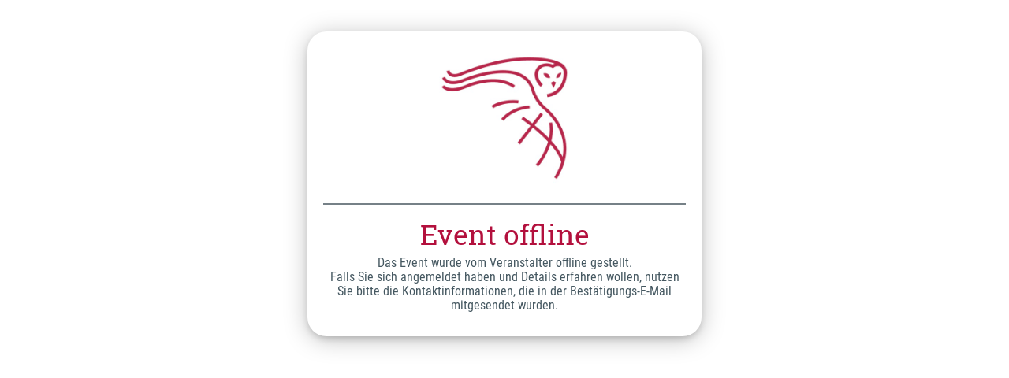

--- FILE ---
content_type: text/html;charset=UTF-8
request_url: https://app.guestoo.de/public/event/a060909f-727c-46ce-896c-5c5f2a6f7438/frame
body_size: 10368
content:
<!doctype html><html id="guestooApp" lang="de" ng-controller="messagesController as ctrl" xmlns="http://www.w3.org/1999/xhtml" class="no-js bgImage messagesPage TEMPLATE_8" data-defaultlanguage="DE" data-translationversion="1768167913182" data-agency="agency:1f43b698-77dd-44db-bfb2-5f8ecda03d2e"><head><meta charset="utf-8"/><meta http-equiv="x-ua-compatible" content="ie=edge"/><meta id="validLanguages" name="validLanguages" content="de,de-DE-x-lvariant-DU,de-DE-x-lvariant-LS,en,nl,hu,uk,es,fr,it,pl,ru,pt,el,cs,zh,tr,ja,ar"/><title>Guestoo • Gästemanagement einfach! Event offline</title><meta name="description" content="guestoo.de / DSGVO konformes Gästemanagement, kostenlos und online"/><meta name="viewport" content="width=device-width,initial-scale=1,minimum-scale=1"><meta name="mobile-web-app-capable" content="yes"><link rel="apple-touch-icon" sizes="57x57" href="/img/favicon/apple-icon-57x57.png"><link rel="apple-touch-icon" sizes="60x60" href="/img/favicon/apple-icon-60x60.png"><link rel="apple-touch-icon" sizes="72x72" href="/img/favicon/apple-icon-72x72.png"><link rel="apple-touch-icon" sizes="76x76" href="/img/favicon/apple-icon-76x76.png"><link rel="apple-touch-icon" sizes="114x114" href="/img/favicon/apple-icon-114x114.png"><link rel="apple-touch-icon" sizes="120x120" href="/img/favicon/apple-icon-120x120.png"><link rel="apple-touch-icon" sizes="144x144" href="/img/favicon/apple-icon-144x144.png"><link rel="apple-touch-icon" sizes="152x152" href="/img/favicon/apple-icon-152x152.png"><link rel="apple-touch-icon" sizes="180x180" href="/img/favicon/apple-icon-180x180.png"><link rel="icon" type="image/png" sizes="192x192" href="/img/favicon/android-icon-192x192.png"><link rel="icon" type="image/png" sizes="32x32" href="/img/favicon/favicon-32x32.png"><link rel="icon" type="image/png" sizes="96x96" href="/img/favicon/favicon-96x96.png"><link rel="icon" type="image/png" sizes="16x16" href="/img/favicon/favicon-16x16.png"><meta name="msapplication-TileColor" content="#ffffff"><meta name="msapplication-TileImage" content="/img/favicon/ms-icon-144x144.png"><meta name="theme-color" content="#ffffff" media="(prefers-color-scheme: light)"><meta name="theme-color" content="#546e7a" media="(prefers-color-scheme: dark)"><script defer="defer" src="/app/vendor.eenbo4.2c45bb6dcb9ce100.chunk.js"></script><script defer="defer" src="/app/vendor.tp0y78.e9399ee71cf7d02a.chunk.js"></script><script defer="defer" src="/app/message.d5343f56f5b93f06.chunk.js"></script><script defer="defer" src="/app/frame.25fa5bf63e954e6a.chunk.js"></script><script defer="defer" src="/app/fontawesome.9a2eefe37d176f79.chunk.js"></script><link href="/app/message.7024f588bf7da612.min.css" rel="stylesheet"><style>
html, body { background-image: none; }
.event-primaryColor-bg { background-color: #b3103d !important; }
.event-primaryColor-fg { color: #b3103d !important; }
.event-primaryColor-border { border-color: #b3103d !important; }
.event-accentColor-bg { background-color: #b3103d !important; }
.event-accentColor-fg { color: #b3103d !important; }
.event-accentColor-border { border-color: #b3103d !important; }
</style><style>md-toolbar.md-error-theme, .md-button.md-error-theme.md-primary.md-raised:not([disabled]):hover, .md-button.md-error-theme.md-primary.md-raised {
	background-color: #b3103d !important;
}

.inline-dialog h1 {
    color: #b3103d;
}

.inline-dialog h2 {
    color: #b3103d;
}

.registerCallToAction-scroll {
	background-color: #b3103d !important;
}
md-tabs.md-default-theme .md-tab.md-active, md-tabs .md-tab.md-active, md-tabs.md-default-theme .md-tab.md-active md-icon, md-tabs .md-tab.md-active md-icon, md-tabs.md-default-theme .md-tab.md-focused, md-tabs .md-tab.md-focused, md-tabs.md-default-theme .md-tab.md-focused md-icon, md-tabs .md-tab.md-focused md-icon {
	color: #b3103d;
}
md-tabs.md-default-theme md-ink-bar, md-tabs md-ink-bar {
	color: #b3103d;
	background-color: #b3103d;
}
.showMore a {
	background-color: #b3103d;
}
md-tabs.md-default-theme md-ink-bar, md-tabs md-ink-bar {
	color: #b3103d;
	background-color: #b3103d;
}

.agreements-container .aggrement-item .switcher md-switch.md-default-theme.md-checked .md-thumb,
.agreements-container .aggrement-item .switcher md-switch.md-checked .md-thumb {
    background-color: #b3103d;
}

.agreements-container .aggrement-item .switcher md-switch.md-default-theme.md-checked .md-ink-ripple,
.agreements-container .aggrement-item .switcher md-switch.md-checked .md-ink-ripple {
    color: #b3103d;
}

.agreements-container .aggrement-item .switcher md-switch.md-default-theme.md-checked .md-bar,
.agreements-container .aggrement-item .switcher md-switch.md-checked .md-bar {
    background-color: #b3103d;
}

.event-actions .share a:hover {
    color: #b3103d;
}
.event-actions .meineEvents a {
	color: #b3103d;
}
@media (max-width: 650px) {
	.event-actions .meineEvents a {
		border: 1px solid #b3103d;
	}
}

.visitorCount-choice-hint .icon,
.visitorCount-choice-hint h3 {
	color: #b3103d;
}


.event-actions .meineEvents a:hover {
	background-color: #b3103d;
	color: #fff;
}

.event-actions a.callToAction {
    background-color: #b3103d;
}

#content .mainInfos .agency-details .header-label {
    color: #b3103d;
}

#content .mainInfos .agency-details h2 {
    color: #b3103d;
}

#content .mainInfos .event-conditions h2 {
    color: #b3103d;
}
#content a.miniCTA {
    background-color: #b3103d;
}
#content .info-field a.miniCTA {
    background-color: #b3103d;
}

#content .mainInfos header h1 {
    color: #b3103d;
}

#page-header .event-nav ul li a {
	color: #b3103d;
}
.bgImagePublic #page-header .event-nav ul li a {
	color: #fff;
}


#page-header .event-nav ul li.callToAction a {
    background-color: #b3103d;
}

a {
    color: #b3103d;
}

md-toolbar.md-default-theme:not(.md-menu-toolbar),
md-toolbar:not(.md-menu-toolbar) {
    background-color: #b3103d;
}

.md-button.md-default-theme.md-primary.md-fab,
.md-button.md-primary.md-fab,
.md-button.md-default-theme.md-primary.md-raised,
.md-button.md-primary.md-raised {
    background-color: #b3103d;
}

.md-button.md-default-theme.md-primary.md-fab:not([disabled]).md-focused, .md-button.md-primary.md-fab:not([disabled]).md-focused, .md-button.md-default-theme.md-primary.md-fab:not([disabled]):hover, .md-button.md-primary.md-fab:not([disabled]):hover, .md-button.md-default-theme.md-primary.md-raised:not([disabled]).md-focused, .md-button.md-primary.md-raised:not([disabled]).md-focused, .md-button.md-default-theme.md-primary.md-raised:not([disabled]):hover, .md-button.md-primary.md-raised:not([disabled]):hover {
    background-color: #b3103d;
}
#content .mainInfos .more-content h2, #content .mainInfos .more-content h3, #content .mainInfos .more-content h4 {
	color: #b3103d;
}
.callToActionButton button {
    background-color: #b3103d;
}

button.callToActionButton {
    background-color: #b3103d;
}

md-input-container:not(.md-input-invalid).md-input-focused .md-input {
    border-color: #b3103d;
}

md-input-container:not(.md-input-invalid).md-input-focused label {
    color: #b3103d;
}

md-select.md-default-theme:not([disabled]):focus .md-select-value, md-select:not([disabled]):focus .md-select-value {
	border-bottom-color: #b3103d !important;
}
.md-select-value>span:not(.md-select-icon) .md-text {
	color: #b3103d !important;
}

.inline-dialog .miniCta, .info-message .miniCta {
	background-color: #b3103d;
}

/* --------- bgImagePublic--------- */
.bgImagePublic #content p.info-field {
	border-top: 2px solid #b3103d;
	border-bottom: 2px solid #b3103d;
}

#content-sections .section-item-wrapper.info-field-border-btm .section-item {
	border-bottom: 2px solid #b3103d !important;
	margin-bottom: 20px;

	header h3 {
		padding-bottom: 0;
	}
}

/* --------- bgImagePublic--------- */
.bgImagePublic #content .mainInfos .agency-details {
	border-top: 2px solid #b3103d;
}

/* --------- bgImagePublic--------- */
.bgImagePublic #content .mainInfos .event-conditions {
	border-top: 2px solid #b3103d;
}

md-checkbox.md-default-theme:not([disabled]).md-primary.md-checked .md-ink-ripple, md-checkbox:not([disabled]).md-primary.md-checked .md-ink-ripple {
	color: #b3103d;
}
md-checkbox.md-default-theme:not([disabled]).md-primary.md-checked .md-icon, md-checkbox:not([disabled]).md-primary.md-checked .md-icon {
	background-color: #b3103d;
}


.bgImagePublic .section-gallery {
	border-top: 2px solid #b3103d;
}

.section-gallery .section-gallery-header h2 {
	color: #b3103d;
}


.paging-container md-select {
	color: #b3103d !important;
}
.paging-container .md-select-value > span:not(.md-select-icon) {
	color: #b3103d;
}
.paging-container .md-select-value > span.md-select-icon {
	color: #b3103d;
}

.paging-container .pages .prev-next a {
	color: #b3103d;
}.paging-container .options .option a {
	color: #b3103d;
}

.langSwitcher .languages a:hover, .langSwitcher .languages a.active {
	color: #b3103d !important;
}
.langSwitcher .lang-icon {
	color: #b3103d !important;
}
.langSwitcher .languages a.active, .langSwitcher .languages a:hover {
	color: #b3103d !important
}

#footer {
	border-color: #b3103d;
}


.bgImagePublic .langSwitcher {
	border-color: #b3103d;
}

.form-message-login-code .icon {
	color: #b3103d;
}

.cookieinfo > .cookieinfo-close {
	background-color: #b3103d !important;
}
.cookieinfo > span a {
	color: #b3103d !important;
}
.cookieinfo {
	border-color: #b3103d !important;
}

a.eventFileItem {
	color: #b3103d !important;
}
a.eventFileItem:hover {
	background-color: #b3103d !important;
	color: #fff !important;
}
.bgImagePublic a.eventFileItem {
	border-color: #b3103d !important;
} 


.begleitperson-container .header span {
	color: #b3103d !important;
}



.info-message .message .frame-code .submit, .frame-code.single .submit {
	color: #b3103d !important;
}
.ticket-type li.ticket-choice.active,
.ticket-type li.ticket-choice.active.vipTicket {
	background-color: #b3103d !important;
	color: #fff !important;
	border-color: #b3103d !important;
}
.ticket-type li.ticket-choice.vipTicket {
	color: #b3103d !important;
}
.ticket-type.subTickets li.ticket-choice.active,
.ticket-type.subTickets li.ticket-choice.active.vipTicket {
	background-color: #fff !important;
	border-color: #b3103d;
	color: #b3103d !important;
}


.message-section h2 {
	color: #b3103d !important;
}
.page-pay header h1 {
	color: #b3103d !important;
}
.abo-plan .abo-plan-headline h3 {
	color: #b3103d !important;
}
.abo-plan li.plan-choice.active {
	border-color: #b3103d !important;
	background-color: #b3103d !important;
}



/* messages */
#content header .text h1 {
	color: #b3103d !important;
}
header .text h1 {
	color: #b3103d !important;
}
/* ######################################################## */
/* Switcher */
/* ######################################################## */
/*
md-switch.md-checked .md-thumb:before {
	background-color: #b3103d;
}

md-switch.md-default-theme.md-checked .md-bar, md-switch.md-checked .md-bar {
	border-color: #b3103d;
}*/

.framedInputs .label-special {
	background-color: #b3103d !important;
}

.framedInputs md-input-container.md-default-theme .md-input,
.framedInputs md-input-container .md-input,
.framedInputs .image-file-upload.single-file .upload-container,
.framedInputs md-select.md-default-theme .md-select-value,
.framedInputs md-select .md-select-value,
.framedInputs md-select:not([disabled]):focus .md-select-value {
	color: #b3103d;
}

.loading-event .icon {
	color: #b3103d;
}


/* sections */
.bgImagePublic #content-sections .section-item {
	border-color: #b3103d;
}

.bgImagePublic #content-sections .section-item.showDetails {
	border-color: #b3103d;
}
.bgImagePublic #content-sections .section-item.showDetails header {
	border-color: #b3103d;
}
	
#content-sections .section-item header h3 {
	color: #b3103d;
}
#content-sections .section-item header .header-action-icon {
	color: #b3103d;
}
#content-sections .section-item.noContent {
	border-bottom-color: #b3103d !important;
	border-top-color: #b3103d !important;
}
.bgImagePublic #content-sections .section-item.noContent {
	border-bottom-color: #b3103d !important;
	border-top-color: #b3103d !important;
}

/* subnav */
@media (min-width: 651px) {
	#page-header .event-nav li:hover .subNav {
		background-color: #b3103d;
		
	}
	#page-header .event-nav li:hover .subNav:after  {
		border-color: #b3103d transparent;
	}
}


/* ######################################################## */
/* rhichtextContent */
/* ######################################################## */
.rhichtextContent h2 {
	color: #b3103d;
}
.rhichtextContent h3 {
	color: #b3103d;
}
.rhichtextContent h4 {
	color: #b3103d;
}

/* ######################################################## */
/* mini-CTA-newWindow */
/* ######################################################## */
.mini-CTA-newWindow {
	color: #b3103d;
	border-color: #b3103d;
}

/* ######################################################## */
/* MOBILE NAV */
/* ######################################################## */

@media (max-width: 650px) {
	
	#page-header .event-nav ul {
		background-color: #b3103d;
		color: #fff;
	}
	#page-header .event-nav ul li.callToAction a {
		color: #b3103d;
		color: #fff;
	}
	
	/* --------- bgImagePublic HEADER NAV --------- */
	.bgImagePublic #page-header .event-nav ul li a {
		background-color: transparent;
		color: #fff;
	}
	
	#page-header .event-nav ul li.callToAction a {
		background-color: #fff !important;
		color: #b3103d !important;
	}
	
}


/* ######################################################## */
/* PAYMENT Prozess */
/* ######################################################## */
.section-step.active {
	border-top-color: #b3103d;
	border-bottom-color: #b3103d;
}
	.section-step.active .header-step {
		color: #b3103d;
	}

	.section-step.active .header-step .icon-counter {
		border-color: #b3103d;
	}

	.section-step.active .header-step h3 {
		color: #b3103d;
	}
.section-step .header-step a {
	color: #b3103d;
}
.paymentMethod .paymentMethod-headline h3 {
	color: #b3103d;
}
	.paymentMethod li.method.active > div.singleChoice  {
		color: #b3103d;
		border-color: #b3103d;
	}
	.paymentMethod li.method.active > div.hasSubChoices {
		color: #b3103d;
		border-color: #b3103d;
	}

.paymentMethod .subChoices li:hover, .paymentMethod .subChoices li.active {
	border-bottom-color: #b3103d;
	color: #b3103d;
}

/* register-form-fields-container */

.paymentDetails {
	color: #b3103d;
}

md-select-value .md-text {
	color: #b3103d;
}
md-input-container .md-input {
	color: #b3103d;
}



/* ######################################################## */
/* intelli-tabs */
/* ######################################################## */
.intelligente-auswahl-gast .intelli-tabs a.active {
		background-color: #b3103d;
}
.intelligente-auswahl-gast ul.hasTabs {
		border-top-color: #b3103d;
	}

	.intelli-tabs-select select {
		background-color: #b3103d;
	}
	.intelli-tabs-select:after {
		border-color: #b3103d transparent;
	}
.mobileNav-icon.mobileNav-open {
	color: #b3103d;
}


/* ######################################################## */
/* THEME_1 */
/* ######################################################## */


@media (min-width: 651px) {
	
	.TEMPLATE_1 #page-header,
	.TEMPLATE_1 .bgImagePublic #page-header,
	.TEMPLATE_10 #page-header,
	.TEMPLATE_10 .bgImagePublic #page-header{
		border-bottom-color: #b3103d;
	}
	
	.TEMPLATE_1 a.backLink,
	.TEMPLATE_10 a.backLink {
		color: #b3103d;
	}
	.TEMPLATE_1 .bgImagePublic a.backLink,
	.TEMPLATE_10 .bgImagePublic a.backLink {
		color: #b3103d;
	}
	.TEMPLATE_1 .mobileNav-icon.mobileNav-open,
	.TEMPLATE_10 .mobileNav-icon.mobileNav-open {
		color: #b3103d;
	}
	.TEMPLATE_1 #page-header .event-nav ul,
	.TEMPLATE_10 #page-header .event-nav ul {
		background-color: #b3103d;
	}
	.TEMPLATE_1 #page-header .event-nav ul li.callToAction a,
	.TEMPLATE_10 #page-header .event-nav ul li.callToAction a {
		color: #b3103d !important;
	}
	.TEMPLATE_1 .mobileNav-icon,
	.TEMPLATE_10 .mobileNav-icon {
		color: #b3103d;
	}
	
	.TEMPLATE_1 .eyecatcher,
	.TEMPLATE_10 .eyecatcher {
		background-color: #b3103d;
	}
	
	
	.TEMPLATE_1 #content,
	.TEMPLATE_10 #content {
		border-top-color: #b3103d;
	}
	.TEMPLATE_1 #content:after,
	.TEMPLATE_10 #content:after {
		background-color: #b3103d;
	}
	.TEMPLATE_1 #content:before,
	.TEMPLATE_10 #content:before {
		background-color: #b3103d;
	}
	
	.TEMPLATE_1 .bgImagePublic .notFramed  .langSwitcher,
	.TEMPLATE_1 .notFramed  .langSwitcher,
	.TEMPLATE_10 .bgImagePublic .notFramed  .langSwitcher,
	.TEMPLATE_10 .notFramed  .langSwitcher{
		border-top: 2px solid #b3103d;
	}
}

.eventpage-registration-info {
	color: #b3103d;
}

.TEMPLATE_2 .eventpage-registration-info {
	color: #fff !important;
}

@media (max-width: 650px) {

.TEMPLATE_1 #page-header,
.TEMPLATE_10 #page-header {
	border-color: #b3103d;
}
.TEMPLATE_1 a.backLink,
.TEMPLATE_10 a.backLink {
	color: #b3103d;
}
.TEMPLATE_1 .mobileNav-icon.mobileNav-open,
.TEMPLATE_10 .mobileNav-icon.mobileNav-open {
	color: #b3103d;
}

	/* --------- bgImagePublic HEADER --------- */
	.TEMPLATE_1 .bgImagePublic #page-header,
	.TEMPLATE_1 #page-header,
	.TEMPLATE_10 .bgImagePublic #page-header,
	.TEMPLATE_10 #page-header{
		border-color: #b3103d;
	}
	.TEMPLATE_1 .bgImagePublic a.backLink, .TEMPLATE_1 a.backLink,
	.TEMPLATE_10 .bgImagePublic a.backLink, .TEMPLATE_10 a.backLink{
		color: #b3103d;
	}

}

/* COUNTDOWN */
.event-actions .countdown, .inline-dialog .countdown {
	color: #b3103d;
	border-color: #b3103d;
}


/* ######################################################## */
/* TEMPLATE_2 */
/* ######################################################## */

html.TEMPLATE_2, html.TEMPLATE_2, html.TEMPLATE_2 body {
	background-color: #b3103d !important;
}
html.insideFrame.TEMPLATE_2, html.insideFrame.TEMPLATE_2 body {
	background-color: #fff !important;
}

@media (max-width: 651px) {
	html.TEMPLATE_2, html.TEMPLATE_2 body {
		background-color: #fff !important;
	}
	html.subPage, html.subPage body {
		background-color: #fff !important;
		background-image: none !important;
	}
}
html.subPage, html.subPage body {
	background-color: #fff !important;
	background-image: none !important;
}

@media (min-width: 651px) {

.TEMPLATE_2 #page-header {
	background-color: #b3103d;
}
.TEMPLATE_2 .header-agency-logo {
	background-color: #b3103d;
}

	/* --------- bgImagePublic HEADER --------- */
	.TEMPLATE_2 .bgImagePublic #page-header, .TEMPLATE_2 #page-header {
		background-color: #b3103d;
	}

}


@media (max-width: 650px) {

.TEMPLATE_2 #page-header {
	background-color: #b3103d;
}


.TEMPLATE_2 .header-agency-logo {
	background-color: #b3103d;
}
	
	/* --------- bgImagePublic HEADER --------- */
	.TEMPLATE_2 .bgImagePublic #page-header, .TEMPLATE_2 #page-header {
		background-color: #b3103d;
	}

}

/* MOBILE NAV */

@media (min-width: 651px) {
	
	.TEMPLATE_2 #page-header .event-nav ul {
		background-color: #b3103d;
	}
	.TEMPLATE_2 #page-header .event-nav ul li.callToAction a {
		color: #b3103d !important;
	}
		

}

/* Eventdetails EYECATCHER */


@media (min-width: 651px) {
	
	.TEMPLATE_2 .eyecatcher {
		background-color: #b3103d;
	}
	
	/*.TEMPLATE_2 .eyecatcher:before {
		background-color: #b3103d;
	}*/
	
}

/* Lang-Switcher */

@media (min-width: 651px) {

	.TEMPLATE_2 .bgImagePublic .notFramed .langSwitcher, .TEMPLATE_2 .notFramed .langSwitcher {
		
	}
}

.TEMPLATE_2 .event-actions {
	background-color: #b3103d !important;
}

/* ######################################################## */
/* TEMPLATE_3 */
/* ######################################################## */

html.TEMPLATE_3,
html.TEMPLATE_3 body {
	background-color: #b3103d !important;
}
html.insideFrame.TEMPLATE_3,
html.insideFrame.TEMPLATE_3 body {
	background-color: #fff !important;
}


/* ######################################################## */
/* SURVEY */
/* ######################################################## */

.survey-body header h1,
.footer-infos-terms a {
	color: #b3103d;
}
.survey-body .field {
	padding-bottom: 20px !important;
}

/* voting */
.type-voting .voting-area a:hover {
	color: #b3103d;
}
.type-voting .voting-area li.active a, .type-voting .voting-area li.active a:hover {
	background-color: #b3103d;
	border-color: #b3103d;
	color: #fff !important;
}
.survey-body .footer-links a {
	color: #b3103d;
}
.survey-body .langSwitcher .languages a.active, .survey-body .langSwitcher .languages a.active:hover {
	color: #b3103d;
}


/* ######################################################## */
/* SURVEY 2 */
/* ######################################################## */

.survey-body header h1,
.footer-infos-terms a {
	color: #b3103d;
}
.survey-body .field {
	padding-bottom: 20px !important;
}

/* voting */
.type-voting .voting-area a:hover {
	color: #b3103d;
}
.type-voting .voting-area li.active a, .type-voting .voting-area li.active a:hover {
	background-color: #b3103d;
	border-color: #b3103d;
	color: #fff !important;
}
.survey-body .footer-links a {
	color: #b3103d;
}
.survey-body .langSwitcher .languages a.active, .survey-body .langSwitcher .languages a.active:hover {
	color: #b3103d;
}

.voting-area.typeStars a:hover, .voting-area.typeStars li.active a, .voting-area.typeStars li.active a:hover  {
		color: #b3103d !important;
		background-color: transparent !important;
}



.voting-area.typeStars a:hover,
.voting-area.typeStars li.active a,
.voting-area.typeStars li.active a:hover  {
		color: #b3103d !important;
		background-color: transparent !important;
}
.voting-area.typeStars a:hover .number,
.voting-area.typeStars li.active a .number,
.voting-area.typeStars li.active a:hover .number  {
		color: #fff !important;
}


.showDetails .eventAppNav-sub {
	background-color: #b3103d;
}



/* ######################################################## */
/* SECTIONS */
/* ######################################################## */
#content-sections .type-HEADLINE .section-item {
	border-bottom-color: #b3103d !important;
	border-top-color: #b3103d !important;
}
	.bgImagePublic #content-sections .section-item.noContent {
		border-bottom-color: #b3103d !important;
		border-top-color: #b3103d !important;
	}
	
/* ######################################################## */
/* PAGE HEADER EXTENDED */
/* ######################################################## */
/*#page-header-extended {
	background-color: #b3103d;
}*/
#page-header-extended h1 {
	color: #b3103d;
}
#page-header-extended .backLink-extended {
	color: #b3103d;
}
#page-header-extended .mobileNav-icon-extended,
.backLink-extended {
	color: #b3103d;
}
#event-nav-extended .mobileNav-icon-extended {
	color: #fff;
}
.callToAction-extern {
	color: #b3103d !important;
	border-color: #b3103d !important;
}
.eventAppNav {
	background-color: #b3103d;
}
.showNav #page-header-extended .event-nav {
	background-color: #b3103d;
}

.TEMPLATE_2 .specialLangSwitcher .langSwitcher .lang-icon {
	background-color: #b3103d;
	color: #fff;
}
.TEMPLATE_2 .specialLangSwitcher .langSwitcher .lang-icon {
	background-color: #b3103d;
}
.TEMPLATE_2 .specialLangSwitcher .langSwitcher:hover {
	background-color: #b3103d;
}
.TEMPLATE_2 .langSwitcher .languages a.active, .langSwitcher .languages a,
.TEMPLATE_2 .langSwitcher .languages a.active, .langSwitcher .languages a:hover {
	color: #fff;
}
.TEMPLATE_2 .specialLangSwitcher .langSwitcher:hover .languages {
	background-color: #b3103d;
}

/* ######################################################## */
/* SUB GENERAL */
/* ######################################################## */

.content-publicSub-header .searchForm-container input {
	color: #b3103d !important;
}

/* ######################################################## */
/* SOCIAL > participants */
/* ######################################################## */
.participants-list .participant .image {
	background-color: #b3103d !important;
}
.participants-list .participant .text .name {
	color: #b3103d !important;
}
.participants-list .participant .text .details {
	color: #b3103d !important;
}
.participants-list .participant .text .tag {
	border-color: #b3103d !important;
	color: #b3103d !important;
}
.participantDetails-intro .text .name {
	color: #b3103d !important;
}
.participantDetails-intro .text .details {
	color: #b3103d !important;
}
.participantDetails-intro .text .tag {
	border-color: #b3103d !important;
	color: #b3103d !important;
}
.grid-item.type-text .text-wrapper .mainText {
	color: #b3103d !important;
}
.grid-item .text-wrapper .mainText .mainText-title {
	color: #b3103d !important;
}
.subPage-subHeader {
	color: #b3103d;
}
/* ######################################################## */
/* event-nav-extended-mainActions */
/* ######################################################## */
.event-nav-extended-mainActions .button-wrapper a {
	color: #b3103d;
}
.event-nav-extended-footer,
.showNav #event-nav-extended {
	background-color: #b3103d !important;
}








.iFramed .event-item .event-item-info .event-item-when-where li {
	color: #b3103d !important;
}
#postMessage {
	border-color: #b3103d;
	color: #b3103d;
}
#postMessage .icon .fa-check-circle {
	color: #b3103d !important;
}
.streamPost .image-file-upload.single-file .status {
	background-color: #b3103d !important;
}
md-tabs .md-tab.md-active {
	color: #b3103d !important;
}
.teaser-tabs-wrapper .grid-list.teaser-gallery .grid-item .image-title,
.type-MULTI_IMAGE .image-title {
	/* background-color: #b3103d !important; */
}


.framedInputs .label-special.more-text {
	color: #b3103d !important;
}
.commentsModalContainer .commentsModal-wrapper .comment.comment-owner .comment-comment {
	background-color: #b3103d !important;
}
.participants-list .participant .icon .bookmarked-icon {
	color: #b3103d !important;
}
.participants-list .participant.bookmarked {
	border-color: #b3103d !important;
}




.showNewPosts {
	background-color: #b3103d;
}
.grid-item .image-wrapper .zoom-button {
	border-color: #b3103d !important;
	color: #b3103d !important;
}
.showNewPosts:after {
  border-color: #b3103d !important;
}


.ticketCounter2 {
	background-color: #b3103d !important;
}
.ticketCounter2 .counterIcon {
	color: #b3103d !important;
	border-color: #b3103d !important;
}
.intelligente-auswahl-gast .label {
	color: #b3103d !important;
}



.deputy_mail {
	border-color: #b3103d !important;
}
.deputy_mail .legende {
	color: #b3103d !important;
}


.info-message .miniCta-new {
	background-color: #b3103d !important;
}
.info-message .miniCta-new.notImportant {
	background-color: #fff !important;
	color: #b3103d !important;
	border-color: #b3103d !important;
}

/* ######################################################## */
/* SEATINGPLAN */
/* ######################################################## */

.sp-step-pk .pk-area-select .back,
.ticketCounter3 {
	background-color: #b3103d;
}
.sp-step-pk .pk-area-select .select select,
.public-seatingplan .sp-header .area-select select,
.ticketCounter3 .counterIcon {
	border-color: #b3103d;
	color: #b3103d;
}
.ticket-choice .choose-ticket,
.sp-step-pk .pk-area-pk-choice .priceCategorie .pk-seat	.pk-ticketType .name,
.public-seatingplan .sp-header .area-step {
	color: #b3103d;
}
.public-seatingplan .sp-main .sp-choose .seat,
md-dialog .md-actions, md-dialog md-dialog-actions {
	border-color: #b3103d;
}



md-tooltip {
	color: #b3103d !important;
	border-color: #b3103d;
}


/* timeslot-container */

.timeslot-container .timeslot-type li.timeslot-choice.active {
	color: #b3103d !important;
}
.timeslot-container .timeslot-type li.timeslot-choice.active .timeslot-icon.iconChecked .fa-check-circle {
	color: #b3103d !important;
}



.timeslotDetails strong {
	color: #b3103d;
}


.birthdayPlain .datepickerPlain-item select,
.datepickerPlain-item input,
.datepickerPlain-item input div {
	color: #b3103d !important;
}

.requireContainer  .container .container-header {
	background-color: #b3103d !important;
}

.message-default {
	border-color: #b3103d;
	color: #b3103d;
}

.verifoo-pin-container {
	border-color: #b3103d;
}

.verifoo-pin-container .pin {
	color: #b3103d;
}

.verifoo-pin-container input {
	border-color: #b3103d;
	color: #b3103d;
}

.frame-code.single.coupon-code input {
	border-color: #b3103d;
	color: #b3103d;
}
	.frame-code.single.coupon-code input::placeholder { /* Chrome, Firefox, Opera, Safari 10.1+ */
		color: #b3103d;
	}
	.frame-code.single.coupon-code input:-ms-input-placeholder { /* Internet Explorer 10-11 */
		color: #b3103d;
	}
	.frame-code.single.coupon-code input::-ms-input-placeholder { /* Microsoft Edge */
		color: #b3103d;
	}


/* ######################################################## */
/* TEMPLATE 4 */
/* ######################################################## */

.TEMPLATE_4  div.teaser-tabs-wrapper .teaser-tabs-wrapper .showMore a,
.TEMPLATE_4  div.teaser-tabs-wrapper .md-tab,
.TEMPLATE_4  #content .agency-details p.info-field a.miniCTA,
.TEMPLATE_4 #content .mainInfos #event-downloads a.eventFileItem,
.TEMPLATE_4 #content a.eventFileItem  {
	background: #fff !important;
}
.TEMPLATE_4  div.teaser-tabs-wrapper .md-tab.md-active,
.TEMPLATE_4 div.teaser-tabs-wrapper .md-tab.md-active,
.TEMPLATE_4  cp-language-switcher.insidePage .langSwitcher .lang-icon,
.TEMPLATE_4 div.teaser-tabs-wrapper md-tabs .md-tab.md-active{
	color: #fff !important;
}
.TEMPLATE_4 #content .mainInfos .event-details-header,
.TEMPLATE_4  div.teaser-tabs-wrapper .md-tab.md-active,
.TEMPLATE_4 #content-sections .type-HEADLINE {
	background-color: #b3103d;
}

.TEMPLATE_4  #content .event-details-header .info-field a.miniCTA,
.TEMPLATE_4 a.backLink,
.TEMPLATE_4 .mobileNav-icon.mobileNav-open,
.TEMPLATE_5 .mobileNav-icon.mobileNav-open,
.TEMPLATE_4 .showNav .mobileNav-icon.mobileNav-close,
.TEMPLATE_4 .mobileNav-icon,
.TEMPLATE_4  .more-content.event-description .event-description-icon,
.TEMPLATE_4  div.teaser-tabs-wrapper .teaser-tabs-wrapper .showMore a,
.TEMPLATE_4 .headlineTeaser,
.TEMPLATE_4  div.teaser-tabs-wrapper .md-tab,
.TEMPLATE_4  #content .agency-details p.info-field a.miniCTA,
.TEMPLATE_4 #content .mainInfos #event-downloads a.eventFileItem:hover,
.TEMPLATE_4  .section-TEXTONLY-icon,
.TEMPLATE_4  .showMore a,
.TEMPLATE_4 a.eventFileItem,
.TEMPLATE_4 #content a.eventFileItem:hover {
	color: #b3103d !important;
}
.TEMPLATE_4  div.teaser-tabs-wrapper .teaser-tabs-wrapper,
.TEMPLATE_4  div.teaser-tabs-wrapper .teaser-tabs-wrapper .showMore a,
.TEMPLATE_4  div.teaser-tabs-wrapper .md-tab,
.TEMPLATE_4 #content .mainInfos #event-downloads a.eventFileItem,
.TEMPLATE_4 #content .mainInfos .eventFilesList,
.TEMPLATE_4  #content-sections .type-HEADLINE,
.TEMPLATE_4  .showMore a,
.TEMPLATE_4 .headlineTeaser,
.TEMPLATE_4 a.eventFileItem,
.TEMPLATE_4 #content a.eventFileItem {
	border-color: #b3103d;
}

.md-select-menu-container.withSearch md-select-menu md-select-header input {
	color: #b3103d;
	border-color: #b3103d;
}


.TEMPLATE_8 #content-sections .type-HEADLINE .section-item {
	border: none !important;
}
.TEMPLATE_8 #content-sections .type-HEADLINE {
	background-color: #b3103d;
	color: #fff;
}
.TEMPLATE_8 #content-sections .type-HEADLINE h3,
.TEMPLATE_8 #content-sections .type-HEADLINE h3 small {
	color: #fff;
}

md-select-menu md-content md-option[selected] {
	color: #b3103d !important;
}
.timeslots-options__singleSelection div.timeslotOption__availabilities .verfuegbarkeit {
	border-color: #b3103d !important;
}
.timeslots-options__singleSelection div.timeslotOption__label {
	border-right-color: #b3103d !important;
}

.eventAppNav > ul li a .badge,
.event-nav-extended-mainLinks .mainLi .badge {
	color: #b3103d !important;
}

.galleryCategorieOverview-container a {
	background-color:  #b3103d !important;
}
.gallerySwitcher select {
	border-color: #b3103d !important;
	color: #b3103d !important;
}
.gallerySwitcher .downloadGalleryCategorie,
.downloadFullGallery {
	background-color: #b3103d !important;
}
.referencelist-style01 .fileupload a .legende,
.referencelist-style01 .fileupload a .icons .icon{
	color: #b3103d !important;
}
.referencelist-style01 .fileupload {
	border-color: #b3103d !important;
}


md-dialog.modal-100-mobile.roundedCorners .closeButton {
	color: #b3103d !important;
}

.youTube-info a {
	background-color: #b3103d;
}
.youTube-info b {
	color: #b3103d;
}

.TEMPLATE_10 .headlineDownloads {
	border-color: #b3103d !important;
}

.addCompanion {
	border-color: #b3103d !important;
	color: #b3103d !important;
}

.sp-zoom span {
	color: #b3103d !important;
	border-color: #b3103d !important;
}




/* PUBLIC OVERRIDES */
.referencelist-style01 .fileupload a .legende { font-size: 18px;}
.referencelist-style01 .fileupload {
	margin: 0px 10px 20px 10px;
	border-radius: 20px;
	box-shadow: inset 2px 2px 5px rgba(0,0,0,.15);
}




.countdown-wrapper .cd-time-wrapper .cd-time .counter {
	background: #b3103d !important;
}

.countdown-wrapper .cd-time-wrapper .cd-time .counter .overlay-01 {
	border-top-color: #b3103d;
	border-left-color: #b3103d;
	border-right-color: #b3103d;
}

.countdown-wrapper .cd-time-wrapper .cd-time .counter .overlay-02 {
	border-bottom-color: #b3103d;
	border-left-color: #b3103d;
	border-right-color: #b3103d;
}

.countdown-wrapper .cd-time-wrapper .cd-time .label {
	color: #b3103d;
}





.paymentPage body .paymentMethod-headline h3,
.paymentPage body .section-step .messageOnly h2,
.paymentPage body .section-step .messageOnly .icon,
.paymentPage body input[type="text"] {
	color: #b3103d !important;
}

.paymentPage body .section-step.active,
.section-step.active .header-step h2{
	border-color: #b3103d !important;
}
.paymentPage body .section-step.active .icon-counter,
.paymentPage body .section-step .header-step a {
	background-color: #b3103d !important;
}


.section-step.active .header-step h2 {
	color: #b3103d !important;
}.event-actions .share a:hover {
    color: #b3103d;
}
.event-actions a.callToAction {
    background-color: #b3103d;
}
#content a.miniCTA {
    background-color: #b3103d;
}
#content .info-field a.miniCTA {
    background-color: #b3103d;
}
#content .info-field .miniHint {
	color: #b3103d;
}

#page-header .event-nav ul li.callToAction a {
    background-color: #b3103d;
}

a {
    color: #b3103d;
}

.md-button.md-default-theme.md-primary.md-fab,
.md-button.md-primary.md-fab,
.md-button.md-default-theme.md-primary.md-raised,
.md-button.md-primary.md-raised {
    background-color: #b3103d;
}

.md-button.md-default-theme.md-primary.md-fab:not([disabled]).md-focused, .md-button.md-primary.md-fab:not([disabled]).md-focused, .md-button.md-default-theme.md-primary.md-fab:not([disabled]):hover, .md-button.md-primary.md-fab:not([disabled]):hover, .md-button.md-default-theme.md-primary.md-raised:not([disabled]).md-focused, .md-button.md-primary.md-raised:not([disabled]).md-focused, .md-button.md-default-theme.md-primary.md-raised:not([disabled]):hover, .md-button.md-primary.md-raised:not([disabled]):hover {
    background-color: #b3103d;
}

.callToActionButton button {
    background-color: #b3103d;
}

button.callToActionButton {
    background-color: #b3103d;
}

.inline-dialog .miniCta, .info-message .miniCta {
    background-color: #b3103d;
}

.event-actions a.callToActionNegative {
	color: #b3103d;
	border-color: #b3103d;

}
.event-actions a.callToActionNegative:hover {
	background-color: #b3103d;
}

/* messages */
#content .form-action-group button.negativeSubmit {
	background-color: #b3103d;
}


.registerCallToAction-button {
	background-color: #b3103d;
}


.buttonLikeLink.not-important-button {
		border-color: #b3103d !important;
		color: #b3103d !important;
		background-color: #fff !important;
	}

/* ######################################################## */
/* TEMPLATE_3 */
/* ######################################################## */

.template_3-signup .callToAction {
	color: #b3103d;
}

.template_3-signup .callToActionNegative {
	color: #b3103d;
}

.template_3-signup .callToAction.disabled {
	color: #b3103d;
}

.template_3-signup .countdown {
	color: #b3103d;
}

/* ######################################################## */
/* SURVEY */
/* ######################################################## */

.survey-body .smallCta {
	color: #b3103d;
	border-color: #b3103d;
}
.survey-body .bigCta {
	background-color: #b3103d;
	border-color: #b3103d;
}

.bigCta.messagePageCTA, .bigCta {
	background-color: #b3103d;
	border-color: #b3103d;
}

/* ######################################################## */
/* Switcher */
/* ######################################################## */
/*
md-switch .md-thumb:before {
	background-color: #b3103d;
}

md-switch.md-default-theme .md-bar, md-switch .md-bar {
	border: 1px solid #b3103d;
}*/


/* ######################################################## */
/* THEME_1 */
/* ######################################################## */
.TEMPLATE_1 .bgImagePublic .eyecatcher .eyecatcher-bg {
	background-color: #b3103d;
}
.TEMPLATE_1 .event-actions,
.TEMPLATE_10 .event-actions {
	border-color: #b3103d !important;
}

/* ######################################################## */
/* THEME_2 */
/* ######################################################## */
.TEMPLATE_2 .event-actions {
	border-color: #b3103d !important;
}


/* ######################################################## */
/* PAYMENT */
/* ######################################################## */
.button-explanation {
	border-color: #b3103d !important;
	color: #b3103d !important;
}

.missingFields-list span {
	background-color: #b3103d !important;
}


/* ######################################################## */
/* Frame > Absage > Button */
/* ######################################################## */
.callToActionButton button {
	background-color: #b3103d !important;
}
button.callToActionButton {
	background-color: #b3103d !important;
}
.link-callToActionButton {
	border-color: #b3103d !important;
	color: #b3103d !important;
}


.frame-declineButton {
	border-color: #b3103d !important;
	color: #b3103d !important;
}
.frame-registerButton {
	background-color: #b3103d !important;
}
.frame-registerButton.smaller.notImportant {
	border-color: #b3103d !important;
	color: #b3103d !important;
	background-color: #fff !important;
}

/* ######################################################## */
/* CALL TO ACTION BUTTON EVENTSEITE */
/* ######################################################## */

#content-sections .type-BUTTON .section-item a.section-cta-button {
	background-color:  #b3103d !important;
}
#content-sections .type-BUTTON .section-item a.section-cta-button-small {
	border-color:  #b3103d !important;
	color:  #b3103d !important;
}
/* ######################################################## */
/* SOCIAL > general */
/* ######################################################## */
.userAction-footer .userAction-footer-mainAction {
	background-color: #b3103d !important;
}
.userAction-footer-mainAction {
	background-color: #b3103d !important;
}
.content-publicSub-header .searchForm-container .reset-button {
	color: #b3103d !important;
}

/* ######################################################## */
/* SOCIAL > participants */
/* ######################################################## */
.participants-list .participant .icon {
	color: #b3103d !important;
}
.participantDetails-options a {
	color: #b3103d !important;
	border-color: #b3103d !important;
}
.participantDetails-options a.active {
	border-color: #b3103d !important;
	background: #b3103d !important;
	color: #fff !important;
}

.grid-item .image-wrapper .likes .like-button {
	border-color: #b3103d !important;
	color: #b3103d !important;
}
.grid-item .image-wrapper .likes .comment-button {
	border-color: #b3103d !important;
	color: #b3103d !important;
}
.counter-badge {
	background-color: #b3103d !important;
}
	
.grid-item .image-wrapper .likes .like-button.undoLike {
	background-color: #b3103d !important;
	color: #fff !important;
}
.streamPost-button,
.streamPost .streamPost-button,
.streamPost button.streamPost-button {
	background-color: #b3103d;
}
.streamPost .streamPost-input input,
.streamPost .streamPost-input textarea {
	border-color: #b3103d !important;
	color: #b3103d !important;
}
.postAction {
	background-color: #b3103d;
}
.showNewPosts {
	background-color: #b3103d;
}
.grid-item .image-wrapper .zoom-button {
	border-color: #b3103d !important;
	color: #b3103d !important;
}
.showNewPosts:after {
  border-color: #b3103d !important;
}

/* ######################################################## */
/* FORMULAR */
/* ######################################################## */
.introtextFrame {
	border-color: #b3103d !important;
	color: #b3103d !important;
}


/* ######################################################## */
/* SEATINGPLAN */
/* ######################################################## */

.sp-step-area .area-select .area .callToAction,
.sp-step-pk .pk-area-pk-cta .cta-button.mainAction,
.sp-step-pk .pk-area-pk-choice .priceCategorie .pk-header .addButton,
md-dialog#addSeat-dialog {
		background-color: #b3103d;
}
.sp-step-pk .pk-area-pk-cta .cta-button {
	border-color: #b3103d;
	color: #b3103d;
}
.addSeats-modal .buttons a.mainAction,
.addSeats-modal .numbers .addRemove,
.seatingplan-footer-info {
	color: #b3103d;
}

.change-seats {
	border-color: #b3103d;
	color: #b3103d;
}
.begleitperson-container .header a.takeOver {
		background: #b3103d;
}

.message-default .callToAction-list li a {
		background: #b3103d;
	}
	.message-default .callToAction-list li a.cta-less {
		color: #b3103d;
		border-color: #b3103d;
	}
	
	
	
	
	.info-message .message .frame-code input, .frame-code.single input {
	border-color: #b3103d;
	color: #b3103d;
}
	.frame-code.single.coupon-code input, .frame-code.single input {
		border-color: #b3103d;
		color: #b3103d;
	}
	.frame-code.single input::placeholder { /* Chrome, Firefox, Opera, Safari 10.1+ */
		color: #b3103d;
	}
	.frame-code.single input:-ms-input-placeholder { /* Internet Explorer 10-11 */
		color: #b3103d;
	}
	.frame-code.single input::-ms-input-placeholder { /* Microsoft Edge */
		color: #b3103d;
	}
	
	
.frame-code.single .submit .explanation {
	background: #b3103d;
}	
.info-message .message .frame-code .submit, .frame-code.single .submit {
	color: #b3103d;
}

/* ######################################################## */
/* TEMPLATE 4 */
/* ######################################################## */
@media (min-width: 651px) {

	.TEMPLATE_4 .event-actions {
		border-color: #b3103d;
		background-color: #fff;
	}
}
@media (max-width: 650px) {

	.TEMPLATE_4 .event-actions {
		border-color: #b3103d;
		background-color: #fff;
	}
}
.TEMPLATE_4 .event-actions a.callToAction,
.event-actions a.callToActionNegative:hover{
	background-color: #b3103d;
}
@media (max-width: 565px) {
	.event-actions a.callToAction {
		background-color: #b3103d;
	}
}
@media (max-width: 650px) {
	.event-actions a.callToAction {
		background-color: #b3103d;
	}
}


.event-actions a.callToAction.callToActioOK {
	background: #b3103d !important;
}
.event-actions a.callToActionNegative {
	color: #b3103d;
	border-color: #b3103d;
}



.gastMenge-choices .choice:hover, .gastMenge-choices .choice.active {
	border-color: #b3103d;
}
.gastMenge-choices .choice:hover, .gastMenge-choices .choice.active {
	background-color: #b3103d !important;
	color: #fff !important;
}
.gastMenge-choices .choice:hover, .gastMenge-choices .choice.active {
	border-color: #b3103d;
}
.gastMenge-choices .choice:hover, .gastMenge-choices .choice.active {
	background-color: #b3103d !important;
	color: #fff !important;
}
.gastMenge-choices .choice {
	color: #b3103d !important;
}


.timeslots-options__singleSelection.timeslotEasyStyle .timeslotDetails strong {
	color:  #b3103d !important;
}

.matchmaking-searchBtn {
	background-color: #b3103d !important;
}

.participants-list .participant.invertedStyle {
	border-color: #b3103d !important;
}


.tags.biggerSize .tag .timeslotDetails a { background: #b3103d !important; }



.public-seatingplan .sp-main .sitzplanCanvas-detailsModal .detailsModal-inside a {
	background-color: #b3103d !important;
}
.public-seatingplan .sp-main .sitzplanCanvas-detailsModal .detailsModal-inside a:last-child {
	color: #b3103d !important;
	border-color: #b3103d !important;
}

.app-button-back {
	color: #b3103d !important;
}
.liveVoice-button {
	background-color: #b3103d !important;
	color: #ffffff;
}



.event-accentColor-bg,
.paymentPage body .section-step .paymentMethod li .singleChoice {
	background-color: #b3103d;
}
.paymentPage body .section-step .paymentMethod li .singleChoice {
	color: #FFF !important;
}







@media (max-width: 1024px) {

.event-actions .countdown, .inline-dialog .countdown {
	background: #b3103d !important;
	color: #FFF !important;
}


}
/* #768187 */
#content p.info-field,
#content .mainInfos header p.introtext,
#content .mainInfos .more-content,
#content-sections .section-item header h3 small,
.rhichtextContent, .rhichtextContent p,
.introtextFrame,
.inline-dialog {
	color: #768187;
}
#content .info-field a.miniCTA-lowPrio {
	background-color: #768187;
}



/* ######################################################## */
/* SURVEY */
/* ######################################################## */
.survey-body header p,
.loading-event.pageStyle .icon,
.loading-event.pageStyle .messag,
.loading-event.inlineStyle .icon,
.loading-event.inlineStyle .message {
	color: #768187;
}

.survey-body .field {
	padding-bottom: 20px !important;
}

/* voting */
.type-voting .voting-label,
.survey-body md-input-container label,
.survey-body .intelligente-auswahl-gast .label {
	color: #768187 !important;
}


/* ######################################################## */
/* Cookie */
/* ######################################################## */
.cookieinfo > span {
	color: #768187 !important;
}

/* ######################################################## */
/* Social */
/* ######################################################## */
.grid-item .text-wrapper .mainText,
.streamPost .streamPost-imageUpload {
	color: #768187 !important;
}
.grid-item .image-wrapper .author .author-textinfo,
.grid-item .image-wrapper .likes .likes-textinfo {
	background-color: #768187 !important;
}
#public_profil md-switch {
	color: #768187 !important;
}

.stream-list .post-content-text {
	color: #768187 !important;
}

.streamPost .streamPost-imageUpload	.image-file-upload.single-file .upload-container .uploadArea {
	color: #768187 !important;
}

.deputy_mail md-switch .md-label {
	color: #768187 !important;
}

.info-message.message-error .message p {
		color: #768187 !important;
}

/* ######################################################## */
/* SEATINGPLAN */
/* ######################################################## */

.sp-step-area .image-map .name,
.sp-step-area .area-select .area .area-name,
.public-seatingplan .sp-main .sp-choose .seat.choosen .waiting,
.sp-step-pk .pk-area-pk-choice .priceCategorie .pk-seat .pk-seat-info {
	color: #768187;
}

.timeslot-container p {
	color: #768187;
}

/*
.birthdayPlain .datepickerPlain-label {
	color:#768187;
}
*/

.covidooStyle.framedInputs .label-special {
	background: #768187 !important;
}
.covidooStyle.framedInputs .label-special.more-text {
	background: #fff !important;
	color: #768187 !important;
}

.verifoo-pin-container {
	color: #768187;
}

.covidooStyle.framedInputs .label-special.more-text {
	color: #768187;
}


/* ######################################################## */
/* TEMPLATE_4 */
/* ######################################################## */
.TEMPLATE_4 #content-sections .type-BUTTON {
	margin: 40px 0px;
}
.TEMPLATE_4  #content-sections .type-IMAGEONLY,
.TEMPLATE_4 #content .mainInfos .event-image-inside {
background: #fff;
}
.TEMPLATE_4  #content .mainInfos .more-content.agency-details,
.TEMPLATE_4  #content-sections .type-YOUTUBE .section-item .section-content {
	background-color: #768187;
}
.TEMPLATE_4  #content .agency-details p.info-field a.miniCTA-lowPrio,
.TEMPLATE_4 #page-header-subnav ul li a {
	color: #768187;
}



md-switch.switch-break .md-label {
	color: #768187;
}


.paymentPage body .header-step p.content-step-summary,
.paymentPage body .header-step h2,
md-input-container:not(.md-input-invalid).md-input-has-value label {
	color: #768187;
}


.paymentPage body .section-step .icon-counter {
	background-color: #768187 !important;
}/* #b3103d */
.langSwitcher .languages a,
.info-message .icon,
.info-message .message {
	color: #b3103d;
}

.publicFieldDescription {
	color: #b3103d;
}
.publicFieldDescription small {
	color: #b3103d;
}

/* ######################################################## */
/* SURVEY */
/* ######################################################## */
.survey-body .footer-infos,
.survey-body .footer-infos p.pre,
.survey-body .footer-infos p {
	color: #b3103d !important;
}
.survey-body .field {
	padding-bottom: 20px !important;
}

/* voting */
.type-voting .voting-area a {
	color: #b3103d;
	border-color: #b3103d;
}
.survey-body .langSwitcher .languages a {
	color: #b3103d;
}

/* ######################################################## */
/* REGISTER */
/* ######################################################## */
.visitorCount-choice-hint .text {
	color: #b3103d;
}

/* ######################################################## */
/* SOCIAL > general */
/* ######################################################## */

.content-publicSub-header .searchForm-container input {
	border-color: #b3103d;
}
.content-publicSub-header .searchForm-container .doIt-button,
.streamPost .streamPost-input input,
#public_profil .public-info
 {
	color: #b3103d;
}
md-tabs .md-tab {
	color: #b3103d;
}
.noPosts {
	color: #b3103d;
}
.streamPost-input textarea {
	border-color:  #b3103d !important;
}

.bgImagePublic #content .mainInfos .more-content ul {
	border-color: #b3103d !important;
}
.framedInputs .label-special.subLabel {
	background: #b3103d !important;
}

	/* ######################################################## */
/* SEATINGPLAN */
/* ######################################################## */
.sp-step-area .legende,
.sp-step-area .area-select .area .area-pks,
.pk-list .area-pks,
.sp-step-pk .legende,
.sp-step-pk .pk-area-pk-choice .priceCategorie .pk-header .pk-legende,
.sp-step-pk .pk-area-pk-choice .priceCategorie .pk-seat	.pk-ticketType .additional,
.sp-step-pk .pk-area-pk-choice .priceCategorie .pk-seat	.removeButton,
.max-tickets,
.public-seatingplan .sp-footer .legende,
.public-seatingplan .sp-main .sp-choose .seat .seat-meta-plan {
	color: #b3103d;
}
.sp-step-pk .pk-area-pk-choice .priceCategorie .pk-seat	.removeButton,
.ticket-choice .more-tickets .pk-ticketType,
.public-seatingplan .sp-main .sp-choose .seat.blocked,
.begleitperson-container,
.sp-step-pk .pk-area-promo-code {
	border-color: #b3103d;
}


.timeslot-container .timeslot-type li.timeslot-choice {
	color: #b3103d;
}

.birthdayPlain .datepickerPlain-item select {
	border-color: #b3103d;
}

/* ######################################################## */
/* TEMPLATE 4 */
/* ######################################################## */
.TEMPLATE_4  #content-sections .type-COLLAPSIBLE,
.TEMPLATE_4 cp-language-switcher.insidePage,
.TEMPLATE_4  div.teaser-tabs-wrapper.gallery-container,
.TEMPLATE_4 .action-spacer {
	background-color: #b3103d;
}


.downloadFullGallery.doLike {
	background: #b3103d !important;
 }

.type-TABLE .section-design-table table {
	border-color: #b3103d;
}
.type-TABLE .section-design-table table tr td {
	border-color: #b3103d;
}
.type-TABLE .section-design-table table tr.sectionTable-th td {
	background-color: #b3103d !important;
}



.teaser-tabs-wrapper .grid-list.teaser-gallery .grid-item .image-title,
.type-MULTI_IMAGE .image-title {
	color: #b3103d;
}



.paymentPage .page-pay .eventDetails-container h1,
.paymentPage .page-pay .eventDetails-container p {
	color: #b3103d;
}
.paymentPage body input[type="text"] {
	border-color: #b3103d;
}

.paymentPage body .header-step p.content-step-summary,
.section-step .header-step p,
.paymentPage body .section-step .content-step-edit.summaryStyle {
	color: #b3103d !important;
}/* #ECEFF0 */

/* ######################################################## */
/* SURVEY */
/* ######################################################## */
body.survey-body,
html.surveyPage,
.bg-image-mobile {
	background-color: #ECEFF0 !important;
}

body.TEMPLATE_9,
html.TEMPLATE_9,
html.TEMPLATE_9 body,
.TEMPLATE_9 body.md-default-theme,
html.TEMPLATE_9 .md-default-theme,
.TEMPLATE_9 .action-spacer,
html.TEMPLATE_10,
html.TEMPLATE_10 body {
	background: #ECEFF0 !important;
}/* #768187 */
.field .info-message {
	background-color: #768187;
}
#content .mainInfos .event-conditions,
#content .mainInfos .agency-details,
#content p.info-field,
#content .mainInfos header h1 .event-status {
	border-color: #768187;
}

@media (min-width: 651px) {
	.TEMPLATE_1 .event-actions,
	.TEMPLATE_10 .event-actions {
		border-color: #768187;
	}
}

.gastMenge-choices .choice {
	border-color: #768187;
}
/* ######################################################## */
/* SURVEY */
/* ######################################################## */
.message-section,
header .text {
	border-color: #768187;
}

/* ######################################################## */
/* SUB GENERAL */
/* ######################################################## */
.content-publicSub-header {
	border-color: #768187;
}

#content .mainInfos .more-content ul {
	border-color: #768187;
}

/* ######################################################## */
/* SOCIAL > participants */
/* ######################################################## */
.participants-list .participant {
	background-color: #768187;
}
.userAction-footer-small {
	border-color: #768187;
}
.grid-list .grid-item  {
	background-color: #768187;
}
#public_profil md-switch {
	border-color: #768187;
}
.stream-list .post-content-text {
	background-color: #768187;
}

/* ######################################################## */
/* SEATINGPLAN */
/* ######################################################## */

.sp-step-area .area-select,
.sp-step-area .area-select .area,
.sp-step-area .area-select .area .area-pks  .area-pk .area-pk-color,
.pk-list .area-pks .area-pk .area-pk-color,
.sp-step-pk .pk-area-pk-choice,
.sp-step-pk .pk-area-pk-choice .priceCategorie,
.sp-step-pk .pk-area-pk-choice .priceCategorie .pk-seat,
.public-seatingplan .sp-header,
.public-seatingplan .sp-header .area-select,
.public-seatingplan .sp-footer,
.ticket-choice .more-tickets,
.sp-step-pk .pk-area-pk-ticketCounter,
.public-seatingplan .sp-header .area-step,
.addSeats-modal .numbers .addRemove.disabled {
	border-color: #768187;
}
.addSeats-modal .numbers .addRemove.disabled {
	border-color: #768187 !important;
}
.sp-step-pk .pk-area-pk-choice .priceCategorie .pk-header .pk-info .pk-color,
.sp-step-pk .pk-area-pk-choice .priceCategorie .pk-seat .pk-seat-info {
	background-color: #768187;
}

.timeslot-container .timeslot-type li.timeslot-choice {
	border-color: #768187;
}
.TEMPLATE_4.TEMPLATE_9 #content div.teaser-tabs-wrapper.participant-container {
	background: #768187 !important;
}
.verifoo-pin-container {
	background: #768187;
}

.eventAppNav ul li a {
	color: #768187;
}
.eventAppNav ul li.active a {
	color: #fff;
}





/* ######################################################## */
/* TEMPLATE 4 */
/* ######################################################## */
.TEMPLATE_4  cp-language-switcher.insidePage .langSwitcher .languages a {
	color: #768187;
}
.TEMPLATE_4  div.teaser-tabs-wrapper,
.TEMPLATE_4  #event-downloads,
.TEMPLATE_4 #content .mainInfos .event-image-inside-blank{
	background-color: #768187;
}

/* ######################################################## */
/* TEMPLATE 7 */
/* ######################################################## */
/*.specialLangSwitcher .langSwitcher:hover .languages,
.specialLangSwitcher .langSwitcher:hover,
.TEMPLATE_4 #page-header-subnav {
	background-color: #768187;
} */


/* ######################################################## */
/* TEMPLATE 9 */
/* ######################################################## */
.TEMPLATE_4 #content #content-sections .type-MULTI_FILE,
.TEMPLATE_4.TEMPLATE_9 #content #content-sections .type-MULTI_IMAGE,
.TEMPLATE_4.TEMPLATE_9 #content  div.teaser-tabs-wrapper.participant-container {
	background-color: #768187;
}



.timeslots-options__singleSelection.timeslotEasyStyle .timeslotOption {
	border-color: #768187;
}

.gallerySwitcher {
	border-color: #768187;
}

.youTube-info {
	background-color: #768187;
}

.TEMPLATE_10 #page-header-subnav {
	border-color: #768187;
}

.type-TABLE .section-design-table table tr:nth-child(even) td {
	background-color: #768187;
}


#content-sections .type-DIALOG .section-item {
	background: #768187;
}

.agreements-container .aggrement-item {
	border-color: #768187;
}

.visitor-choice-box-box {
	background: #768187;
}



#content ol > li  {
	border-color: #768187;
}



.paymentPage,
.paymentPage body {
	background: #768187 !important;
}

.paymentPage body .section-step {
	border-color: #768187;
}/* roboto-condensed-regular - latin */
@font-face {
  font-family: 'Roboto Condensed';
  font-style: normal;
  font-weight: 400;
  src: url('https://app.guestoo.de/fonts/roboto-condensed-v16-latin-regular.eot'); /* IE9 Compat Modes */
  src: local('Roboto Condensed'), local('RobotoCondensed-Regular'),
       url('https://app.guestoo.de/fonts/roboto-condensed-v16-latin-regular.eot?#iefix') format('embedded-opentype'), /* IE6-IE8 */
       url('https://app.guestoo.de/fonts/roboto-condensed-v16-latin-regular.woff2') format('woff2'), /* Super Modern Browsers */
       url('https://app.guestoo.de/fonts/roboto-condensed-v16-latin-regular.woff') format('woff'), /* Modern Browsers */
       url('https://app.guestoo.de/fonts/roboto-condensed-v16-latin-regular.ttf') format('truetype'), /* Safari, Android, iOS */
       url('https://app.guestoo.de/fonts/roboto-condensed-v16-latin-regular.svg#RobotoCondensed') format('svg'); /* Legacy iOS */
}
/* roboto-condensed-italic - latin */
@font-face {
  font-family: 'Roboto Condensed';
  font-style: italic;
  font-weight: 400;
  src: url('https://app.guestoo.de/fonts/roboto-condensed-v16-latin-italic.eot'); /* IE9 Compat Modes */
  src: local('Roboto Condensed Italic'), local('RobotoCondensed-Italic'),
       url('https://app.guestoo.de/fonts/roboto-condensed-v16-latin-italic.eot?#iefix') format('embedded-opentype'), /* IE6-IE8 */
       url('https://app.guestoo.de/fonts/roboto-condensed-v16-latin-italic.woff2') format('woff2'), /* Super Modern Browsers */
       url('https://app.guestoo.de/fonts/roboto-condensed-v16-latin-italic.woff') format('woff'), /* Modern Browsers */
       url('https://app.guestoo.de/fonts/roboto-condensed-v16-latin-italic.ttf') format('truetype'), /* Safari, Android, iOS */
       url('https://app.guestoo.de/fonts/roboto-condensed-v16-latin-italic.svg#RobotoCondensed') format('svg'); /* Legacy iOS */
}
/* roboto-condensed-700 - latin */
@font-face {
  font-family: 'Roboto Condensed';
  font-style: normal;
  font-weight: 700;
  src: url('https://app.guestoo.de/fonts/roboto-condensed-v16-latin-700.eot'); /* IE9 Compat Modes */
  src: local('Roboto Condensed Bold'), local('RobotoCondensed-Bold'),
       url('https://app.guestoo.de/fonts/roboto-condensed-v16-latin-700.eot?#iefix') format('embedded-opentype'), /* IE6-IE8 */
       url('https://app.guestoo.de/fonts/roboto-condensed-v16-latin-700.woff2') format('woff2'), /* Super Modern Browsers */
       url('https://app.guestoo.de/fonts/roboto-condensed-v16-latin-700.woff') format('woff'), /* Modern Browsers */
       url('https://app.guestoo.de/fonts/roboto-condensed-v16-latin-700.ttf') format('truetype'), /* Safari, Android, iOS */
       url('https://app.guestoo.de/fonts/roboto-condensed-v16-latin-700.svg#RobotoCondensed') format('svg'); /* Legacy iOS */
}

/* roboto-slab-regular - latin */
@font-face {
  font-family: 'Roboto Slab';
  font-style: normal;
  font-weight: 400;
  src: url('https://app.guestoo.de/fonts/roboto-slab-v7-latin-regular.eot'); /* IE9 Compat Modes */
  src: local('Roboto Slab Regular'), local('RobotoSlab-Regular'),
       url('https://app.guestoo.de/fonts/roboto-slab-v7-latin-regular.eot?#iefix') format('embedded-opentype'), /* IE6-IE8 */
       url('https://app.guestoo.de/fonts/roboto-slab-v7-latin-regular.woff2') format('woff2'), /* Super Modern Browsers */
       url('https://app.guestoo.de/fonts/roboto-slab-v7-latin-regular.woff') format('woff'), /* Modern Browsers */
       url('https://app.guestoo.de/fonts/roboto-slab-v7-latin-regular.ttf') format('truetype'), /* Safari, Android, iOS */
       url('https://app.guestoo.de/fonts/roboto-slab-v7-latin-regular.svg#RobotoSlab') format('svg'); /* Legacy iOS */
} 


/* Fließtext */
#content .mainInfos header p.introtext,
#content .mainInfos .more-content,
#content p.info-field,
.template_3-signup,
.template_3-signup .countdown,
#event-nav-extended,
#page-header-extended,
p,
.langSwitcher,
.info-message.message-default,
.register-dialog-content,
.ticket-type li.ticket-choice .ticket-name small,
.frame-language-switcher .langSwitcher,
.agreements-container .aggrement-item .text,
.frame-declineButton,
.event-actions a.callToActionNegative,
.mini-CTA-newWindow,
.rhichtextContent p,
.rhichtextContent ul li,
header .text .rhichtextContent p,
.type-TABLE .section-design-table-container table tr td,
.type-TABLE .section-design-table-container table tr th,
td,
th,
.info-message .message h5,
.info-message .message ul li,
li,
.info-message.message-error .message .miniCta {
	font-family: 'Roboto Condensed', Helvetica, Arial, sans-serif;
}

/* Headline */
.section-step .header-step h2,
.nothingFound,
.headlineTeaser,
.TEMPLATE_4 .headlineTeaser,
.visitorCount-choice-hint h3,
.ticket-type li.ticket-choice .ticket-name,
.frame-registerButton,
.inline-dialog h1,
#content .mainInfos .more-content h2,
#content .mainInfos .more-content h3,
#content .mainInfos .more-content h4,
#content .mainInfos .event-conditions h2,
#content .mainInfos .agency-details .header-label,
#content .mainInfos .agency-details h2,
.section-gallery .section-gallery-header h2,
.info-message .message h3,
#content .mainInfos header h1,
.md-toolbar-tools h1, .md-toolbar-tools h2,
.md-toolbar-tools h3,
header .text h1,
.message-form h2,
.not-important.message-form h2,
#content-sections .section-item header h3,
.rhichtextContent h2,
.rhichtextContent h3,
.rhichtextContent h4,
.paymentMethod .paymentMethod-headline h3,
.section-step .header-step h3,
#page-header .event-nav ul li a,
.TEMPLATE_1 .eyecatcher .eyecatcher-content .date,
.TEMPLATE_1 .eyecatcher .eyecatcher-content .headline,
.event-actions .countdown .counter,
.inline-dialog .countdown .counter,
.TEMPLATE_1 .eyecatcher .eyecatcher-content .date,
.TEMPLATE_1 .eyecatcher .eyecatcher-content .headline,
.TEMPLATE_2 .eyecatcher .eyecatcher-content .date,
.TEMPLATE_2 .eyecatcher .eyecatcher-content .headline,
.TEMPLATE_3 .eyecatcher .eyecatcher-content .date,
.TEMPLATE_3 .eyecatcher .eyecatcher-content .headline,
.page-pay .bigCta,
.event-actions a.callToAction,
md-dialog-actions.callToActionButton button,
.TEMPLATE_1 #page-header .event-nav ul li a,
.TEMPLATE_10 #page-header .event-nav ul li a,
.TEMPLATE_2 #page-header .event-nav ul li a,
.template_3-header-headlines h1,
.template_3-header-headlines h2,
.template_3-signup .countdown .counter,
.participants-list .participant .text .name,
.participantDetails-intro .text .name,
#page-header-extended h1 .event-subpage-header-name,
.event-nav-extended-mainLinks .mainLi .mainA .head,
.TEMPLATE_2 .event-actions a.callToActionNegative,
.noPosts,
.event-item .event-item-info .event-item-subTitle,
.grid-item .text-wrapper .mainText .mainText-title,
.galleryCategorieOverview-container a,
.youTube-info b,
.intelligente-auswahl-gast .label {
	font-family: 'Roboto Slab', Helvetica, Arial, sans-serif;
}

@media (min-width: 651px) {
	.TEMPLATE_1 #page-header .event-nav ul li a,
	.TEMPLATE_10 #page-header .event-nav ul li a,
	.TEMPLATE_2 #page-header .event-nav ul li a,
	.grid-item.type-text .text-wrapper .mainText {
		font-family: 'Roboto Slab', Helvetica, Arial, sans-serif; 
	}
}</style></head><body class="bgImage" ng-class="ctrl.bodyClass"><span class="page-spacer page-before"></span><div class="page defaultPage noLanguageSwitcher"><main role="main" id="content"><header><div><div class="image"><img class="message-eventImg" src="https://app.guestoo.de/proxy/api/asset/logo-event/a060909f-727c-46ce-896c-5c5f2a6f7438?dimension=Regular_400" alt="guestoo.de"/></div></div><div class="text"><h1 class="error">Event offline</h1><p>Das Event wurde vom Veranstalter offline gestellt.<br/>Falls Sie sich angemeldet haben und Details erfahren wollen, nutzen Sie bitte die Kontaktinformationen, die in der Bestätigungs-E-Mail mitgesendet wurden.</p></div></header></main><div class="specialLangSwitcher-app"><div id="cpLangSwitcher" class="langSwitcher"><span id="cpLangSwitcherAction" class="lang-icon"><i class="fas fa-globe"></i><small class="activeLanguage">de</small></span><div class="languages"><a target="_self" href="?lang=de" ng-click="ctrl.setLanguage($event)" lang="de" class="active">DE</a><a target="_self" href="?lang=de-DE-x-lvariant-DU" ng-click="ctrl.setLanguage($event)" lang="de-DE-x-lvariant-DU">DE-DU</a><a target="_self" href="?lang=de-DE-x-lvariant-LS" ng-click="ctrl.setLanguage($event)" lang="de-DE-x-lvariant-LS">DE-LS</a><a target="_self" href="?lang=en" ng-click="ctrl.setLanguage($event)" lang="en">EN</a><a target="_self" href="?lang=nl" ng-click="ctrl.setLanguage($event)" lang="nl">NL</a><a target="_self" href="?lang=hu" ng-click="ctrl.setLanguage($event)" lang="hu">HU</a><a target="_self" href="?lang=uk" ng-click="ctrl.setLanguage($event)" lang="uk">UK</a><a target="_self" href="?lang=es" ng-click="ctrl.setLanguage($event)" lang="es">ES</a><a target="_self" href="?lang=fr" ng-click="ctrl.setLanguage($event)" lang="fr">FR</a><a target="_self" href="?lang=it" ng-click="ctrl.setLanguage($event)" lang="it">IT</a><a target="_self" href="?lang=pl" ng-click="ctrl.setLanguage($event)" lang="pl">PL</a><a target="_self" href="?lang=ru" ng-click="ctrl.setLanguage($event)" lang="ru">RU</a><a target="_self" href="?lang=pt" ng-click="ctrl.setLanguage($event)" lang="pt">PT</a><a target="_self" href="?lang=el" ng-click="ctrl.setLanguage($event)" lang="el">EL</a><a target="_self" href="?lang=cs" ng-click="ctrl.setLanguage($event)" lang="cs">CS</a><a target="_self" href="?lang=zh" ng-click="ctrl.setLanguage($event)" lang="zh">ZH</a><a target="_self" href="?lang=tr" ng-click="ctrl.setLanguage($event)" lang="tr">TR</a><a target="_self" href="?lang=ja" ng-click="ctrl.setLanguage($event)" lang="ja">JA</a><a target="_self" href="?lang=ar" ng-click="ctrl.setLanguage($event)" lang="ar">AR</a></div></div></div><footer id="footer" class="hideInsideApp"></footer></div><span class="page-spacer page-after"></span></body></html>